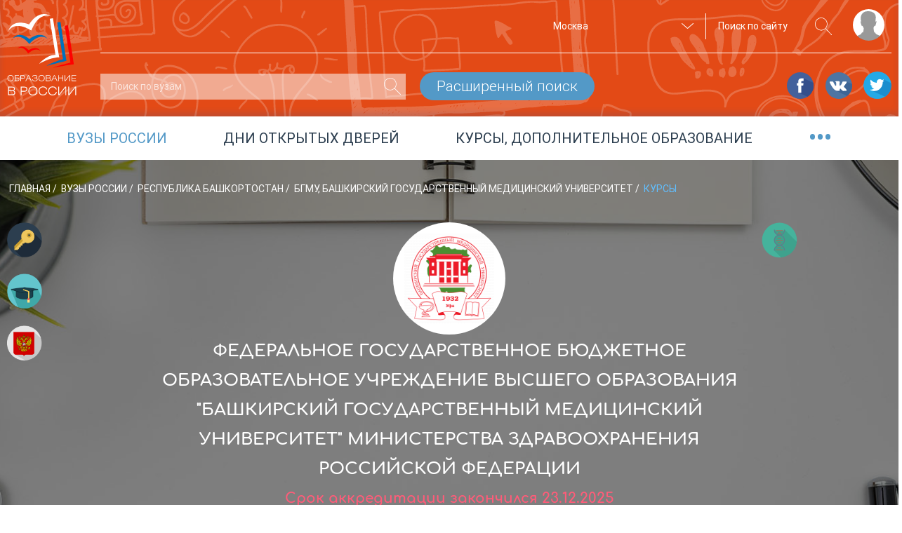

--- FILE ---
content_type: text/html; charset=utf-8
request_url: https://www.google.com/recaptcha/api2/anchor?ar=1&k=6LdrJiQUAAAAAHebOcsecXLmJPwHwLUDXlcaZvp4&co=aHR0cHM6Ly9ydXNzaWFlZHUucnU6NDQz&hl=ru&type=image&v=N67nZn4AqZkNcbeMu4prBgzg&theme=light&size=normal&anchor-ms=20000&execute-ms=30000&cb=reakht91b0tz
body_size: 49362
content:
<!DOCTYPE HTML><html dir="ltr" lang="ru"><head><meta http-equiv="Content-Type" content="text/html; charset=UTF-8">
<meta http-equiv="X-UA-Compatible" content="IE=edge">
<title>reCAPTCHA</title>
<style type="text/css">
/* cyrillic-ext */
@font-face {
  font-family: 'Roboto';
  font-style: normal;
  font-weight: 400;
  font-stretch: 100%;
  src: url(//fonts.gstatic.com/s/roboto/v48/KFO7CnqEu92Fr1ME7kSn66aGLdTylUAMa3GUBHMdazTgWw.woff2) format('woff2');
  unicode-range: U+0460-052F, U+1C80-1C8A, U+20B4, U+2DE0-2DFF, U+A640-A69F, U+FE2E-FE2F;
}
/* cyrillic */
@font-face {
  font-family: 'Roboto';
  font-style: normal;
  font-weight: 400;
  font-stretch: 100%;
  src: url(//fonts.gstatic.com/s/roboto/v48/KFO7CnqEu92Fr1ME7kSn66aGLdTylUAMa3iUBHMdazTgWw.woff2) format('woff2');
  unicode-range: U+0301, U+0400-045F, U+0490-0491, U+04B0-04B1, U+2116;
}
/* greek-ext */
@font-face {
  font-family: 'Roboto';
  font-style: normal;
  font-weight: 400;
  font-stretch: 100%;
  src: url(//fonts.gstatic.com/s/roboto/v48/KFO7CnqEu92Fr1ME7kSn66aGLdTylUAMa3CUBHMdazTgWw.woff2) format('woff2');
  unicode-range: U+1F00-1FFF;
}
/* greek */
@font-face {
  font-family: 'Roboto';
  font-style: normal;
  font-weight: 400;
  font-stretch: 100%;
  src: url(//fonts.gstatic.com/s/roboto/v48/KFO7CnqEu92Fr1ME7kSn66aGLdTylUAMa3-UBHMdazTgWw.woff2) format('woff2');
  unicode-range: U+0370-0377, U+037A-037F, U+0384-038A, U+038C, U+038E-03A1, U+03A3-03FF;
}
/* math */
@font-face {
  font-family: 'Roboto';
  font-style: normal;
  font-weight: 400;
  font-stretch: 100%;
  src: url(//fonts.gstatic.com/s/roboto/v48/KFO7CnqEu92Fr1ME7kSn66aGLdTylUAMawCUBHMdazTgWw.woff2) format('woff2');
  unicode-range: U+0302-0303, U+0305, U+0307-0308, U+0310, U+0312, U+0315, U+031A, U+0326-0327, U+032C, U+032F-0330, U+0332-0333, U+0338, U+033A, U+0346, U+034D, U+0391-03A1, U+03A3-03A9, U+03B1-03C9, U+03D1, U+03D5-03D6, U+03F0-03F1, U+03F4-03F5, U+2016-2017, U+2034-2038, U+203C, U+2040, U+2043, U+2047, U+2050, U+2057, U+205F, U+2070-2071, U+2074-208E, U+2090-209C, U+20D0-20DC, U+20E1, U+20E5-20EF, U+2100-2112, U+2114-2115, U+2117-2121, U+2123-214F, U+2190, U+2192, U+2194-21AE, U+21B0-21E5, U+21F1-21F2, U+21F4-2211, U+2213-2214, U+2216-22FF, U+2308-230B, U+2310, U+2319, U+231C-2321, U+2336-237A, U+237C, U+2395, U+239B-23B7, U+23D0, U+23DC-23E1, U+2474-2475, U+25AF, U+25B3, U+25B7, U+25BD, U+25C1, U+25CA, U+25CC, U+25FB, U+266D-266F, U+27C0-27FF, U+2900-2AFF, U+2B0E-2B11, U+2B30-2B4C, U+2BFE, U+3030, U+FF5B, U+FF5D, U+1D400-1D7FF, U+1EE00-1EEFF;
}
/* symbols */
@font-face {
  font-family: 'Roboto';
  font-style: normal;
  font-weight: 400;
  font-stretch: 100%;
  src: url(//fonts.gstatic.com/s/roboto/v48/KFO7CnqEu92Fr1ME7kSn66aGLdTylUAMaxKUBHMdazTgWw.woff2) format('woff2');
  unicode-range: U+0001-000C, U+000E-001F, U+007F-009F, U+20DD-20E0, U+20E2-20E4, U+2150-218F, U+2190, U+2192, U+2194-2199, U+21AF, U+21E6-21F0, U+21F3, U+2218-2219, U+2299, U+22C4-22C6, U+2300-243F, U+2440-244A, U+2460-24FF, U+25A0-27BF, U+2800-28FF, U+2921-2922, U+2981, U+29BF, U+29EB, U+2B00-2BFF, U+4DC0-4DFF, U+FFF9-FFFB, U+10140-1018E, U+10190-1019C, U+101A0, U+101D0-101FD, U+102E0-102FB, U+10E60-10E7E, U+1D2C0-1D2D3, U+1D2E0-1D37F, U+1F000-1F0FF, U+1F100-1F1AD, U+1F1E6-1F1FF, U+1F30D-1F30F, U+1F315, U+1F31C, U+1F31E, U+1F320-1F32C, U+1F336, U+1F378, U+1F37D, U+1F382, U+1F393-1F39F, U+1F3A7-1F3A8, U+1F3AC-1F3AF, U+1F3C2, U+1F3C4-1F3C6, U+1F3CA-1F3CE, U+1F3D4-1F3E0, U+1F3ED, U+1F3F1-1F3F3, U+1F3F5-1F3F7, U+1F408, U+1F415, U+1F41F, U+1F426, U+1F43F, U+1F441-1F442, U+1F444, U+1F446-1F449, U+1F44C-1F44E, U+1F453, U+1F46A, U+1F47D, U+1F4A3, U+1F4B0, U+1F4B3, U+1F4B9, U+1F4BB, U+1F4BF, U+1F4C8-1F4CB, U+1F4D6, U+1F4DA, U+1F4DF, U+1F4E3-1F4E6, U+1F4EA-1F4ED, U+1F4F7, U+1F4F9-1F4FB, U+1F4FD-1F4FE, U+1F503, U+1F507-1F50B, U+1F50D, U+1F512-1F513, U+1F53E-1F54A, U+1F54F-1F5FA, U+1F610, U+1F650-1F67F, U+1F687, U+1F68D, U+1F691, U+1F694, U+1F698, U+1F6AD, U+1F6B2, U+1F6B9-1F6BA, U+1F6BC, U+1F6C6-1F6CF, U+1F6D3-1F6D7, U+1F6E0-1F6EA, U+1F6F0-1F6F3, U+1F6F7-1F6FC, U+1F700-1F7FF, U+1F800-1F80B, U+1F810-1F847, U+1F850-1F859, U+1F860-1F887, U+1F890-1F8AD, U+1F8B0-1F8BB, U+1F8C0-1F8C1, U+1F900-1F90B, U+1F93B, U+1F946, U+1F984, U+1F996, U+1F9E9, U+1FA00-1FA6F, U+1FA70-1FA7C, U+1FA80-1FA89, U+1FA8F-1FAC6, U+1FACE-1FADC, U+1FADF-1FAE9, U+1FAF0-1FAF8, U+1FB00-1FBFF;
}
/* vietnamese */
@font-face {
  font-family: 'Roboto';
  font-style: normal;
  font-weight: 400;
  font-stretch: 100%;
  src: url(//fonts.gstatic.com/s/roboto/v48/KFO7CnqEu92Fr1ME7kSn66aGLdTylUAMa3OUBHMdazTgWw.woff2) format('woff2');
  unicode-range: U+0102-0103, U+0110-0111, U+0128-0129, U+0168-0169, U+01A0-01A1, U+01AF-01B0, U+0300-0301, U+0303-0304, U+0308-0309, U+0323, U+0329, U+1EA0-1EF9, U+20AB;
}
/* latin-ext */
@font-face {
  font-family: 'Roboto';
  font-style: normal;
  font-weight: 400;
  font-stretch: 100%;
  src: url(//fonts.gstatic.com/s/roboto/v48/KFO7CnqEu92Fr1ME7kSn66aGLdTylUAMa3KUBHMdazTgWw.woff2) format('woff2');
  unicode-range: U+0100-02BA, U+02BD-02C5, U+02C7-02CC, U+02CE-02D7, U+02DD-02FF, U+0304, U+0308, U+0329, U+1D00-1DBF, U+1E00-1E9F, U+1EF2-1EFF, U+2020, U+20A0-20AB, U+20AD-20C0, U+2113, U+2C60-2C7F, U+A720-A7FF;
}
/* latin */
@font-face {
  font-family: 'Roboto';
  font-style: normal;
  font-weight: 400;
  font-stretch: 100%;
  src: url(//fonts.gstatic.com/s/roboto/v48/KFO7CnqEu92Fr1ME7kSn66aGLdTylUAMa3yUBHMdazQ.woff2) format('woff2');
  unicode-range: U+0000-00FF, U+0131, U+0152-0153, U+02BB-02BC, U+02C6, U+02DA, U+02DC, U+0304, U+0308, U+0329, U+2000-206F, U+20AC, U+2122, U+2191, U+2193, U+2212, U+2215, U+FEFF, U+FFFD;
}
/* cyrillic-ext */
@font-face {
  font-family: 'Roboto';
  font-style: normal;
  font-weight: 500;
  font-stretch: 100%;
  src: url(//fonts.gstatic.com/s/roboto/v48/KFO7CnqEu92Fr1ME7kSn66aGLdTylUAMa3GUBHMdazTgWw.woff2) format('woff2');
  unicode-range: U+0460-052F, U+1C80-1C8A, U+20B4, U+2DE0-2DFF, U+A640-A69F, U+FE2E-FE2F;
}
/* cyrillic */
@font-face {
  font-family: 'Roboto';
  font-style: normal;
  font-weight: 500;
  font-stretch: 100%;
  src: url(//fonts.gstatic.com/s/roboto/v48/KFO7CnqEu92Fr1ME7kSn66aGLdTylUAMa3iUBHMdazTgWw.woff2) format('woff2');
  unicode-range: U+0301, U+0400-045F, U+0490-0491, U+04B0-04B1, U+2116;
}
/* greek-ext */
@font-face {
  font-family: 'Roboto';
  font-style: normal;
  font-weight: 500;
  font-stretch: 100%;
  src: url(//fonts.gstatic.com/s/roboto/v48/KFO7CnqEu92Fr1ME7kSn66aGLdTylUAMa3CUBHMdazTgWw.woff2) format('woff2');
  unicode-range: U+1F00-1FFF;
}
/* greek */
@font-face {
  font-family: 'Roboto';
  font-style: normal;
  font-weight: 500;
  font-stretch: 100%;
  src: url(//fonts.gstatic.com/s/roboto/v48/KFO7CnqEu92Fr1ME7kSn66aGLdTylUAMa3-UBHMdazTgWw.woff2) format('woff2');
  unicode-range: U+0370-0377, U+037A-037F, U+0384-038A, U+038C, U+038E-03A1, U+03A3-03FF;
}
/* math */
@font-face {
  font-family: 'Roboto';
  font-style: normal;
  font-weight: 500;
  font-stretch: 100%;
  src: url(//fonts.gstatic.com/s/roboto/v48/KFO7CnqEu92Fr1ME7kSn66aGLdTylUAMawCUBHMdazTgWw.woff2) format('woff2');
  unicode-range: U+0302-0303, U+0305, U+0307-0308, U+0310, U+0312, U+0315, U+031A, U+0326-0327, U+032C, U+032F-0330, U+0332-0333, U+0338, U+033A, U+0346, U+034D, U+0391-03A1, U+03A3-03A9, U+03B1-03C9, U+03D1, U+03D5-03D6, U+03F0-03F1, U+03F4-03F5, U+2016-2017, U+2034-2038, U+203C, U+2040, U+2043, U+2047, U+2050, U+2057, U+205F, U+2070-2071, U+2074-208E, U+2090-209C, U+20D0-20DC, U+20E1, U+20E5-20EF, U+2100-2112, U+2114-2115, U+2117-2121, U+2123-214F, U+2190, U+2192, U+2194-21AE, U+21B0-21E5, U+21F1-21F2, U+21F4-2211, U+2213-2214, U+2216-22FF, U+2308-230B, U+2310, U+2319, U+231C-2321, U+2336-237A, U+237C, U+2395, U+239B-23B7, U+23D0, U+23DC-23E1, U+2474-2475, U+25AF, U+25B3, U+25B7, U+25BD, U+25C1, U+25CA, U+25CC, U+25FB, U+266D-266F, U+27C0-27FF, U+2900-2AFF, U+2B0E-2B11, U+2B30-2B4C, U+2BFE, U+3030, U+FF5B, U+FF5D, U+1D400-1D7FF, U+1EE00-1EEFF;
}
/* symbols */
@font-face {
  font-family: 'Roboto';
  font-style: normal;
  font-weight: 500;
  font-stretch: 100%;
  src: url(//fonts.gstatic.com/s/roboto/v48/KFO7CnqEu92Fr1ME7kSn66aGLdTylUAMaxKUBHMdazTgWw.woff2) format('woff2');
  unicode-range: U+0001-000C, U+000E-001F, U+007F-009F, U+20DD-20E0, U+20E2-20E4, U+2150-218F, U+2190, U+2192, U+2194-2199, U+21AF, U+21E6-21F0, U+21F3, U+2218-2219, U+2299, U+22C4-22C6, U+2300-243F, U+2440-244A, U+2460-24FF, U+25A0-27BF, U+2800-28FF, U+2921-2922, U+2981, U+29BF, U+29EB, U+2B00-2BFF, U+4DC0-4DFF, U+FFF9-FFFB, U+10140-1018E, U+10190-1019C, U+101A0, U+101D0-101FD, U+102E0-102FB, U+10E60-10E7E, U+1D2C0-1D2D3, U+1D2E0-1D37F, U+1F000-1F0FF, U+1F100-1F1AD, U+1F1E6-1F1FF, U+1F30D-1F30F, U+1F315, U+1F31C, U+1F31E, U+1F320-1F32C, U+1F336, U+1F378, U+1F37D, U+1F382, U+1F393-1F39F, U+1F3A7-1F3A8, U+1F3AC-1F3AF, U+1F3C2, U+1F3C4-1F3C6, U+1F3CA-1F3CE, U+1F3D4-1F3E0, U+1F3ED, U+1F3F1-1F3F3, U+1F3F5-1F3F7, U+1F408, U+1F415, U+1F41F, U+1F426, U+1F43F, U+1F441-1F442, U+1F444, U+1F446-1F449, U+1F44C-1F44E, U+1F453, U+1F46A, U+1F47D, U+1F4A3, U+1F4B0, U+1F4B3, U+1F4B9, U+1F4BB, U+1F4BF, U+1F4C8-1F4CB, U+1F4D6, U+1F4DA, U+1F4DF, U+1F4E3-1F4E6, U+1F4EA-1F4ED, U+1F4F7, U+1F4F9-1F4FB, U+1F4FD-1F4FE, U+1F503, U+1F507-1F50B, U+1F50D, U+1F512-1F513, U+1F53E-1F54A, U+1F54F-1F5FA, U+1F610, U+1F650-1F67F, U+1F687, U+1F68D, U+1F691, U+1F694, U+1F698, U+1F6AD, U+1F6B2, U+1F6B9-1F6BA, U+1F6BC, U+1F6C6-1F6CF, U+1F6D3-1F6D7, U+1F6E0-1F6EA, U+1F6F0-1F6F3, U+1F6F7-1F6FC, U+1F700-1F7FF, U+1F800-1F80B, U+1F810-1F847, U+1F850-1F859, U+1F860-1F887, U+1F890-1F8AD, U+1F8B0-1F8BB, U+1F8C0-1F8C1, U+1F900-1F90B, U+1F93B, U+1F946, U+1F984, U+1F996, U+1F9E9, U+1FA00-1FA6F, U+1FA70-1FA7C, U+1FA80-1FA89, U+1FA8F-1FAC6, U+1FACE-1FADC, U+1FADF-1FAE9, U+1FAF0-1FAF8, U+1FB00-1FBFF;
}
/* vietnamese */
@font-face {
  font-family: 'Roboto';
  font-style: normal;
  font-weight: 500;
  font-stretch: 100%;
  src: url(//fonts.gstatic.com/s/roboto/v48/KFO7CnqEu92Fr1ME7kSn66aGLdTylUAMa3OUBHMdazTgWw.woff2) format('woff2');
  unicode-range: U+0102-0103, U+0110-0111, U+0128-0129, U+0168-0169, U+01A0-01A1, U+01AF-01B0, U+0300-0301, U+0303-0304, U+0308-0309, U+0323, U+0329, U+1EA0-1EF9, U+20AB;
}
/* latin-ext */
@font-face {
  font-family: 'Roboto';
  font-style: normal;
  font-weight: 500;
  font-stretch: 100%;
  src: url(//fonts.gstatic.com/s/roboto/v48/KFO7CnqEu92Fr1ME7kSn66aGLdTylUAMa3KUBHMdazTgWw.woff2) format('woff2');
  unicode-range: U+0100-02BA, U+02BD-02C5, U+02C7-02CC, U+02CE-02D7, U+02DD-02FF, U+0304, U+0308, U+0329, U+1D00-1DBF, U+1E00-1E9F, U+1EF2-1EFF, U+2020, U+20A0-20AB, U+20AD-20C0, U+2113, U+2C60-2C7F, U+A720-A7FF;
}
/* latin */
@font-face {
  font-family: 'Roboto';
  font-style: normal;
  font-weight: 500;
  font-stretch: 100%;
  src: url(//fonts.gstatic.com/s/roboto/v48/KFO7CnqEu92Fr1ME7kSn66aGLdTylUAMa3yUBHMdazQ.woff2) format('woff2');
  unicode-range: U+0000-00FF, U+0131, U+0152-0153, U+02BB-02BC, U+02C6, U+02DA, U+02DC, U+0304, U+0308, U+0329, U+2000-206F, U+20AC, U+2122, U+2191, U+2193, U+2212, U+2215, U+FEFF, U+FFFD;
}
/* cyrillic-ext */
@font-face {
  font-family: 'Roboto';
  font-style: normal;
  font-weight: 900;
  font-stretch: 100%;
  src: url(//fonts.gstatic.com/s/roboto/v48/KFO7CnqEu92Fr1ME7kSn66aGLdTylUAMa3GUBHMdazTgWw.woff2) format('woff2');
  unicode-range: U+0460-052F, U+1C80-1C8A, U+20B4, U+2DE0-2DFF, U+A640-A69F, U+FE2E-FE2F;
}
/* cyrillic */
@font-face {
  font-family: 'Roboto';
  font-style: normal;
  font-weight: 900;
  font-stretch: 100%;
  src: url(//fonts.gstatic.com/s/roboto/v48/KFO7CnqEu92Fr1ME7kSn66aGLdTylUAMa3iUBHMdazTgWw.woff2) format('woff2');
  unicode-range: U+0301, U+0400-045F, U+0490-0491, U+04B0-04B1, U+2116;
}
/* greek-ext */
@font-face {
  font-family: 'Roboto';
  font-style: normal;
  font-weight: 900;
  font-stretch: 100%;
  src: url(//fonts.gstatic.com/s/roboto/v48/KFO7CnqEu92Fr1ME7kSn66aGLdTylUAMa3CUBHMdazTgWw.woff2) format('woff2');
  unicode-range: U+1F00-1FFF;
}
/* greek */
@font-face {
  font-family: 'Roboto';
  font-style: normal;
  font-weight: 900;
  font-stretch: 100%;
  src: url(//fonts.gstatic.com/s/roboto/v48/KFO7CnqEu92Fr1ME7kSn66aGLdTylUAMa3-UBHMdazTgWw.woff2) format('woff2');
  unicode-range: U+0370-0377, U+037A-037F, U+0384-038A, U+038C, U+038E-03A1, U+03A3-03FF;
}
/* math */
@font-face {
  font-family: 'Roboto';
  font-style: normal;
  font-weight: 900;
  font-stretch: 100%;
  src: url(//fonts.gstatic.com/s/roboto/v48/KFO7CnqEu92Fr1ME7kSn66aGLdTylUAMawCUBHMdazTgWw.woff2) format('woff2');
  unicode-range: U+0302-0303, U+0305, U+0307-0308, U+0310, U+0312, U+0315, U+031A, U+0326-0327, U+032C, U+032F-0330, U+0332-0333, U+0338, U+033A, U+0346, U+034D, U+0391-03A1, U+03A3-03A9, U+03B1-03C9, U+03D1, U+03D5-03D6, U+03F0-03F1, U+03F4-03F5, U+2016-2017, U+2034-2038, U+203C, U+2040, U+2043, U+2047, U+2050, U+2057, U+205F, U+2070-2071, U+2074-208E, U+2090-209C, U+20D0-20DC, U+20E1, U+20E5-20EF, U+2100-2112, U+2114-2115, U+2117-2121, U+2123-214F, U+2190, U+2192, U+2194-21AE, U+21B0-21E5, U+21F1-21F2, U+21F4-2211, U+2213-2214, U+2216-22FF, U+2308-230B, U+2310, U+2319, U+231C-2321, U+2336-237A, U+237C, U+2395, U+239B-23B7, U+23D0, U+23DC-23E1, U+2474-2475, U+25AF, U+25B3, U+25B7, U+25BD, U+25C1, U+25CA, U+25CC, U+25FB, U+266D-266F, U+27C0-27FF, U+2900-2AFF, U+2B0E-2B11, U+2B30-2B4C, U+2BFE, U+3030, U+FF5B, U+FF5D, U+1D400-1D7FF, U+1EE00-1EEFF;
}
/* symbols */
@font-face {
  font-family: 'Roboto';
  font-style: normal;
  font-weight: 900;
  font-stretch: 100%;
  src: url(//fonts.gstatic.com/s/roboto/v48/KFO7CnqEu92Fr1ME7kSn66aGLdTylUAMaxKUBHMdazTgWw.woff2) format('woff2');
  unicode-range: U+0001-000C, U+000E-001F, U+007F-009F, U+20DD-20E0, U+20E2-20E4, U+2150-218F, U+2190, U+2192, U+2194-2199, U+21AF, U+21E6-21F0, U+21F3, U+2218-2219, U+2299, U+22C4-22C6, U+2300-243F, U+2440-244A, U+2460-24FF, U+25A0-27BF, U+2800-28FF, U+2921-2922, U+2981, U+29BF, U+29EB, U+2B00-2BFF, U+4DC0-4DFF, U+FFF9-FFFB, U+10140-1018E, U+10190-1019C, U+101A0, U+101D0-101FD, U+102E0-102FB, U+10E60-10E7E, U+1D2C0-1D2D3, U+1D2E0-1D37F, U+1F000-1F0FF, U+1F100-1F1AD, U+1F1E6-1F1FF, U+1F30D-1F30F, U+1F315, U+1F31C, U+1F31E, U+1F320-1F32C, U+1F336, U+1F378, U+1F37D, U+1F382, U+1F393-1F39F, U+1F3A7-1F3A8, U+1F3AC-1F3AF, U+1F3C2, U+1F3C4-1F3C6, U+1F3CA-1F3CE, U+1F3D4-1F3E0, U+1F3ED, U+1F3F1-1F3F3, U+1F3F5-1F3F7, U+1F408, U+1F415, U+1F41F, U+1F426, U+1F43F, U+1F441-1F442, U+1F444, U+1F446-1F449, U+1F44C-1F44E, U+1F453, U+1F46A, U+1F47D, U+1F4A3, U+1F4B0, U+1F4B3, U+1F4B9, U+1F4BB, U+1F4BF, U+1F4C8-1F4CB, U+1F4D6, U+1F4DA, U+1F4DF, U+1F4E3-1F4E6, U+1F4EA-1F4ED, U+1F4F7, U+1F4F9-1F4FB, U+1F4FD-1F4FE, U+1F503, U+1F507-1F50B, U+1F50D, U+1F512-1F513, U+1F53E-1F54A, U+1F54F-1F5FA, U+1F610, U+1F650-1F67F, U+1F687, U+1F68D, U+1F691, U+1F694, U+1F698, U+1F6AD, U+1F6B2, U+1F6B9-1F6BA, U+1F6BC, U+1F6C6-1F6CF, U+1F6D3-1F6D7, U+1F6E0-1F6EA, U+1F6F0-1F6F3, U+1F6F7-1F6FC, U+1F700-1F7FF, U+1F800-1F80B, U+1F810-1F847, U+1F850-1F859, U+1F860-1F887, U+1F890-1F8AD, U+1F8B0-1F8BB, U+1F8C0-1F8C1, U+1F900-1F90B, U+1F93B, U+1F946, U+1F984, U+1F996, U+1F9E9, U+1FA00-1FA6F, U+1FA70-1FA7C, U+1FA80-1FA89, U+1FA8F-1FAC6, U+1FACE-1FADC, U+1FADF-1FAE9, U+1FAF0-1FAF8, U+1FB00-1FBFF;
}
/* vietnamese */
@font-face {
  font-family: 'Roboto';
  font-style: normal;
  font-weight: 900;
  font-stretch: 100%;
  src: url(//fonts.gstatic.com/s/roboto/v48/KFO7CnqEu92Fr1ME7kSn66aGLdTylUAMa3OUBHMdazTgWw.woff2) format('woff2');
  unicode-range: U+0102-0103, U+0110-0111, U+0128-0129, U+0168-0169, U+01A0-01A1, U+01AF-01B0, U+0300-0301, U+0303-0304, U+0308-0309, U+0323, U+0329, U+1EA0-1EF9, U+20AB;
}
/* latin-ext */
@font-face {
  font-family: 'Roboto';
  font-style: normal;
  font-weight: 900;
  font-stretch: 100%;
  src: url(//fonts.gstatic.com/s/roboto/v48/KFO7CnqEu92Fr1ME7kSn66aGLdTylUAMa3KUBHMdazTgWw.woff2) format('woff2');
  unicode-range: U+0100-02BA, U+02BD-02C5, U+02C7-02CC, U+02CE-02D7, U+02DD-02FF, U+0304, U+0308, U+0329, U+1D00-1DBF, U+1E00-1E9F, U+1EF2-1EFF, U+2020, U+20A0-20AB, U+20AD-20C0, U+2113, U+2C60-2C7F, U+A720-A7FF;
}
/* latin */
@font-face {
  font-family: 'Roboto';
  font-style: normal;
  font-weight: 900;
  font-stretch: 100%;
  src: url(//fonts.gstatic.com/s/roboto/v48/KFO7CnqEu92Fr1ME7kSn66aGLdTylUAMa3yUBHMdazQ.woff2) format('woff2');
  unicode-range: U+0000-00FF, U+0131, U+0152-0153, U+02BB-02BC, U+02C6, U+02DA, U+02DC, U+0304, U+0308, U+0329, U+2000-206F, U+20AC, U+2122, U+2191, U+2193, U+2212, U+2215, U+FEFF, U+FFFD;
}

</style>
<link rel="stylesheet" type="text/css" href="https://www.gstatic.com/recaptcha/releases/N67nZn4AqZkNcbeMu4prBgzg/styles__ltr.css">
<script nonce="RBXYCXJJOJxu0SCNLCuP1Q" type="text/javascript">window['__recaptcha_api'] = 'https://www.google.com/recaptcha/api2/';</script>
<script type="text/javascript" src="https://www.gstatic.com/recaptcha/releases/N67nZn4AqZkNcbeMu4prBgzg/recaptcha__ru.js" nonce="RBXYCXJJOJxu0SCNLCuP1Q">
      
    </script></head>
<body><div id="rc-anchor-alert" class="rc-anchor-alert"></div>
<input type="hidden" id="recaptcha-token" value="[base64]">
<script type="text/javascript" nonce="RBXYCXJJOJxu0SCNLCuP1Q">
      recaptcha.anchor.Main.init("[\x22ainput\x22,[\x22bgdata\x22,\x22\x22,\[base64]/[base64]/[base64]/[base64]/[base64]/[base64]/[base64]/[base64]/bmV3IFlbcV0oQVswXSk6aD09Mj9uZXcgWVtxXShBWzBdLEFbMV0pOmg9PTM/bmV3IFlbcV0oQVswXSxBWzFdLEFbMl0pOmg9PTQ/[base64]/aXcoSS5ILEkpOngoOCx0cnVlLEkpfSxFMj12LnJlcXVlc3RJZGxlQ2FsbGJhY2s/[base64]/[base64]/[base64]/[base64]\\u003d\x22,\[base64]\\u003d\\u003d\x22,\x22wqvDrMKYwpPDnsKDbykrwoB/P8OhwoPDjsKaIsKuHsKGw4N1w5lFwovDukXCr8KLKX4WVVPDuWvCrUQ+Z05HRnfDqi7Dv1zDrMOxRgY2YMKZwqfDgVHDiBHDh8Kqwq7Cs8O3wpJXw58rB1bCqnvCixXDgi3Dsy/Dm8O6EsKUUcKww7bDgTsTZlXCosOxwpRbw6h+VRHCojkVKFBow6tJCThvw7xxw4fDpMO8wpZ5SMKgwoRmJ2l8XX7DmsOZE8OlccK8eQ9CwqJ9A8K4b0Jpwo0Gw601w4LDl8O/wrcEfSTDjsKlw6bDsil1OXZ2RMKXGU3DlcKewqR3VMKNXms/D8OeeMOrwoIaKEk1c8O8aHfDly7CrsKaw6bCvcOSY8OGwrIlw6LDn8K/[base64]/CqjBpRjBbJSDDswHCv8OzP0B+w5pKNsOROcKycsOVwpZPwpHDgEV7FDjCoDV1DiFow5B1dwvCvcKyNEPCk29TwqkeBTQvw6HDg8OWw6DCv8O4w4lIw7zCuBxjwrrCjMOiw43CvsOvXS94KsO0ZwDCgcKJQ8OFNjPCuAMAw7vCn8O/w4rDk8Krw7MzZsOgDmLDvsOTw4stw7HDlzzDtsObY8OuL8OZfcKhY19ww7wRH8OnA0/DjsOgUzbCqkLDpAwrZcO0wqsWwr15wp9Mw7dOwpd2w7x/JEgGwqoEw7RvY2zDnMKbN8KWecKNL8KVQMOhXD/DkwIHw79xVwjCmcOOBlgIb8KEYR7CkMOJZcOowr3DiMK0RVPDo8K/LBPCr8KFw6jCrsOGwqYEW8Kaw7k2MRzCmRrChG/Cn8OhXsKYMMOBUGRgw7vDsAtZw5TCgwZocsKdw6EzAlcEwqXDq8OOH8KqGToiSl/CmsKcw61nw63DrE7DlV3CsD3DlVp1worCt8O9w5wtIcOGw6DCncKFw5oZZcKcwqDCjcKfZsOtS8Otw4F3GAIYw4jDpn7DuMOHccO5w6QpwoJfLsOIYMOIwoYEw5w0eSTDjiZdw5jCuxANw5UoGQzChMOMw4TCtHfCgAJHWMO8XX/CrMOrwprCrsOSwoPCt2QWFsKcwq4CXCXDisOGwrMGMjE3w7DCicKhPMODw6lxRiLCk8Kfwok1w7B9FcOfw7zCu8OBwonDqMOTVkvDj052LH/[base64]/XmbCimodbMKBwpTDu8O7w7VqVSTDpnjDjsOlAA3Dmg51GcKuGEDCnMOCFcOjQsOuw7cRYsOow5/[base64]/CkQLCj8OTwrx7wqYbYRhkZsKVw6gtXH56wqDCjggJw6jCnsO/VDNbwrQZw7jDnMOuNMOJw4fDtk0qw6vDkMOdDFvCscKaw4PCkQ8rJH1fw5heLsKceDDCkB7DgsKYKMK8BcOqwo7Dmy/CmMOcUsKkwrjDs8K6BMOvwrtjw5DDjyNiXsKEwoN2EwTCl0zDicKvworDr8OXw6dBwoTCs2d5BMO8w7Z/wrRDw59Sw43CjcKyB8KswqvDhcKNWUA2ZTnDkWVhMsKkwrIheU8bV3vDhnLDmMKqw5EOHsKOw7I/RMOqw7TDnMKtY8KGwo5qwptAwr7CgV/[base64]/Dv8OnOMKMFnhyw4/Chh/DtwAHwpHCgjlawrjDhcKbT2wQFcOQBhYUf1TDiMO8Z8KMwq/CmMOeWVM4wolCAMKICcKKCcOIN8OFF8OJw77DvcOeDGDDlhU7wp3CisKhdMKBw4t8w57Du8OPKic2fMOmw7PCjsO3bCEbVsOYwq93wofDs3TCj8OmwoZ1bsKjRsOTNsKjwrLCnMO7cWhUw4Epw6AewoPCuFTCmMKcJsOjw77DkyMFwrY/wpxjwolEwpHDpFzCvX/[base64]/CpMK2UUo0w5/ChkwvVzUOfU5pLRAew7/[base64]/[base64]/LnEEwr4COj4owo7DtcOGelHCj3snEsKkfy1Te8KfwonDtMO6w7kdVsK/[base64]/CoUXDljzCvmIba8OJVgQDwo83wr/DkTDDrcOcwrFiCMKbHiPDgT/CtsKCc3DChmXCuTlsXcOeemc+W0rDrcKGw4cMwrMZb8OYw6XCu1zDgsOFw6Yvw73Csn3DmCo9dRnCh3sIdMKNPcK/KcOqasO1J8O/e2HDtsKIO8Ovwo/DjsKFe8KlwqJMW0PCvXLCkgPCnsOlw6R0M07CgTzCkVhrwpR2w7dTw4pmbmhYwo8YHcOuw79bwoR8Ql/CvMOlw4vCmsOjwroHZB/DugEMHsOIZsO8w4w1wpjChcO3F8OZw63DhXnDkxfCjwzCmFjDqMOIIHnDhwhHFGfClMOLwq3DpMK3wo/CpcObwprDsjJrRDhjwqXDtRVueiU+ZwYHVMOzw7HCjVtTw6jDmTt6w4dCaMKDQ8Ozw7DDpcKkUznDsMKtKlsUwo/CiMKXcy1Lw51DLsOEwp/Dk8K0wr9qw5gmw4fCt8KvR8OyOWJFNcOiwq1Uwp3DrMKMEcOBwrHDmBvDsMKPTcO/bcKqw4EswobDpTwnw7/DnMOAworDhxvCl8K6SsOvJDJ5PWNIYQVmwpZvX8KGfcOzw4LDvsKcw6vDvSHDvsK2E2vCpQLClcODwps1MDkCwpMgw55Gw4vCvMOWw5/DlsOJfMOKU18xw5o1wpJIwrU4w7fDpcO7fQnCtsKVaznCji7DtiXDosObwqHCnMO9ecKUZcOgw58PL8OCDMK0w60PI2HDi0rCgsO7wojDgmUQE8Oww4QWYVI/[base64]/DqQsVB8O/[base64]/[base64]/Y0PDr8ODwqVZw58Kw7jDgzIQaMOACw9KG2TCsMKAdxUwwo/CkcKhIMO3woTCtW9VWMOoUMKrw7nCjl42WFDCqzNNeMKIQcKqw4VxLR7ClsOKRiNJcQ5wSDhUT8OyBUPCgjrDnnhywp7DuFcvw6d6w6fDlzjDthAgEiLDk8Ktdj/[base64]/[base64]/Cuh/[base64]/CimkEwqtpw4sMdcKbwoszDEjCokssCiZPT8KdwqjCpT82Y38TwrbCicOXUcOzwpDDmSLDjkLCqMKXwocYdmhqwrYNScKmPcOhwo3Dm1QEIsK5woVRMsO+w7TDvkzDoHfCjwcMb8KgwpARw4hXwpRHXGHDqMOGWHEOL8K/WT0NwqQRSUTCscKjw6wUccOVw4MJwq/Dg8Orw7Vsw5fCumDCjMO6wrx8w4TDvMOPwplawo58e8KuOMKxLBJtw6HDl8O9w7LDjHrDvBZywonDvDtnB8OwG1Bqw7wBwp9kSRLDvXJ/w6xbw6PCp8KTwoHCqnBoOcOtw7bCo8KdScOqGMOfw5E7wr3CicOhYcOzQ8OhNMKYbGHCthdPw4vDhcKTw6PDmhjCvcO/w71BP3zDjl9aw41RbFHCrBzDh8OVB1VuCsKhD8KowqnCuF5hw7rCsBzDnCTCm8O4wp8TLHvCpcOoNAtswqogwqpuw7LCmMKOZC9IwoPCi8Krw54SSXzDtsOTw4jChxtlwpDDr8OtIiBkU8OdOsOXwpjDqAvDgMO3wo/[base64]/wpHDh8OAUMOQwp/Cn8OkCj/[base64]/VMOjMcKDWCd7YwPDsHPDp8OFZcK3c8Opw6PCnBPCncKsXyoPBUfCgcK6TRsjJy48FsKLw5rDgzzDrwjDuRVvwoEIwrPCnRrCtDYedMOpw5nDmH3DksKiPzLCmy5OwrfDn8Odwol/wo02W8O4w5PDk8O/eUxSaGzCsSITw48QwpRGL8KUw43DtsOzw5AIw6YmRCYdeRfCpMKdGDPDt8OIdMKFWxfChMKSw4nDrMOnMsOPwpgdUAMWw6/DjMKdQxfCg8OMw4LCkcOYwpoTYcKIYhktOU0pP8O+Z8OKYcOYeWXCoAnCtsK/w7tCXnrDj8KBwoXCpBplcsKewpxYw4MWw7slwpTDjGMuX2bDiUbDnsKbScO0w5grwqjDhMO8w4rDocOMDn5KaV3DhxwBwrTDpgkIP8O1F8KNw6rDn8OzwpvDvMKfw70dfMOzwqDCn8KpRcKlwoY/K8Kmw77CscOmasK5KAHCrzHDgMOFw5hgWWciU8KQw5jCpsKJwqoOw6JLw74Cwo5Xwr0Yw497DsKbHXg6w7bCncOCwqzDvcKdOR1rwrHCu8OQw6cYTiTCkcOmwp4+RsKlcQdIH8KxJCBww6V9NsOEPSZQccKhw4pbL8KYXRbCvV8Yw6NjwrPDuMOTw7bCsV7CncKUb8K/wpzCmcKZJirDvsKcwovCjwfCkkcZwoHDkBxcw6pAW2zClsK7wrHCn0/CsWDDgcKLwr1ewrwNw5Yqw7oZwo3DmxoMIsOzb8OXw47CtAZhw4R6woI+H8OnwrLCiCHCmcKbKsOLfMKRwqjDo1bDqA5Bwr3Cm8Ocw7srwr1ww53CqsOXKiLDn1F1MVTCshPCrjTCqhVifgHCkMK8cw9mwqbCrG/Dh8OpKsKfE011UcONY8K1w43CmFPCgcKCUsOfwqzCusKow5MceUPCvsKHwqJ0w4fDt8OxKcKpS8KRwqvDucO6wp82R8KzPMKTacOXw78sw71MGV0/[base64]/[base64]/DsU3CocKewqIIw4tfX8KzKcOBYsKdTsKfJcOVe2DCj07CvcObw6DDmiDCsjIww4cHF1fDrcK0w5LDpMO+b1DDrCfCn8Kgw5jDmGJiWMKYwpBZw7LDtA7Di8OSwow6wr8/dUzDvz0NVTHDrsKjTcOCNsKnwp/DihwDV8OpwoQpw4nDuVYRcsOxwqgZw5DDhMO4w7QBwrcEPFFqwoAJbwrCj8Kqw5AYw7XCuEMDwqgTZR1mZk/CmBlrwpXDq8KwV8ObPcOAXFnClMK3w7HCs8K8w4pmw5t2ZAjDpyLClg0iwrvDmUV7dEzDqXVbfSUow6DCisK5w7xPw7DCi8O8BMO7E8K7cMKYHRNOw5/DgWbCkRXDqVnCqATCh8OgOMOEUCwNH2wRLsKBw5Ycw650YcO6wp3CrTd+Hj8LwqDCjkYrJzfDpjVmwovCgyhZFMOjbMOuwrrDomIWwrUYwpLDgcKaworCh2Qcw4V/wrJRwpzDsUdXw5hCWisewpxvGsKSw4bCtkUbw7lhFsOBwo/Dm8OPwo3DqztnYGhUNAPCrsOgZj3DsEJBZ8OheMOfwpMLwoPDn8OVJhh7Q8KhIMKXTcO1wpQPwp/DhMK7DcKZLMKjw7JKXmFKw7oewrhMWSIUWnPCk8K5dWzDrsKnwp/CnUrDv8KCwoPDnEokVQU3w43CrcOvDn8Tw75CAgcjHUfDjyMjwoHCjsO/AV4XRXApw47Cow3Cij7CssKYw5/DnD1Jw4dMw4cCf8O1w7HCh15WwpUrGklVw5kOAcOfKg3DhSMjw70xw77CiVhOZhIewrZdF8OMPUZZasKxccKuH2Vtw7DDnsKSwrV2ZknCpyXDv2LCslFkNj/DsCjCrMK/[base64]/w6XCm8KOHcOKw4NNw6DClGrCjsKRwoPCi8K4wo5lw79FSUpnwo8HEMOyLsOTwq0cw5DCn8Oowr8iHQ7DnMOxw4fCqF3DnMKnKcKIw6zDo8O0wpfDgcO2w7PDkxE6JEMeUMOaRxPDjj/Cu2AMX34/c8Odw5rDo8KPfcKow4YyDcKDAMKSwr0jwpMMY8KJw4xUwoHCukMdX3pFwp7Cs3zDoMKHOm3DusKfwr41w4jCsgDDhUA9w6chP8K/wqoKwqg+Fk/CnsOxw7IuwovDnynCnFdtGUDDi8ODKRsJwpwZwrRMQxHDrDbDmMK8w44swqrDgW8bw4Euwp1PGnzChcKIwrA9woZSwqh7w4hBw75Lwpk/ZiYVwoDCrQPDmMKPwrrDm1JkP8Kow5DDo8KIOlYaOW7CisK7RgfDvsOTTsOwwrfCgT1XHMK1wpQMLMODw5dwYcKNOcKbfktdw6/[base64]/[base64]/Cn3PDiXUiw7l7woTDkcOZwovDqcK3wqLDpFrDnMKRDVLCvMORH8K/woUHDcKVZMOQw6cpw6ALMAXDhijCm1AgM8KwCnrCrE/DoHoEd1JDw54Cw5NqwrgQw6bDkmjDl8KMw78GfMKMA03CiA8RwoDDjsOZWGpdbcOENcOtbkrCqcKgOC1lw5cVNMKoWcKsNnYxL8OBw6nDsEZtwpcnwrnCgFfCgA/DjxA2Z3zCi8OuwqDCp8K5Q2nCusKmbCI3F3wGw5nCpcOzZsKJGynCvsKuMRlBfAoHw6YxX8KowpvCucO/[base64]/CucKew49PfMKow6HDr8OEFcKOw5rChMKVwqHCmnA2LsKcwpgBw7leN8KIwqfChcKEG3HCnsOFdAjCh8KLLA3Ch8Kiwo3ChmvDnDnCkMOJwp9qw4/CnsOSC2DDlWTCi33Cn8O8woXDoErDtUs0wr0jZsOyAsOkw4TDoWbDvg7Du2XDpDMqLmMhwo9CwpvCtw8dQMOJC8O2w5djYDUqwp4ndF7Dq3HDucKHw47Dr8K7wpImwrcpw5pteMOowpIJwpPCqcKLw5cLw6nCvcK8ecO/NcONGsOpEhULwqsFw5l9OcOTwqsbWhvDrsKQEsK2XyPCq8OhwqLDiAfClcKUw44Iw5AUwr4ywpzCnw88PMKJfUlxPsKBwqFHPSdYwobCpxLDlDBpwq3Ch1HCrHHCqFRcw7wjwqrDumZPMEHDkW7CvMKSw7BjwqM1HcKtwpbDhnzDosOLw59Yw5XDlcK7w6/[base64]/[base64]/CqsKvNzNCVMKyUsOBEm3DvH5Hw5p8b2nDgRxTEXLCg8OrGcOHw6HDj0wOw7Aqw6Q/[base64]/DlsOPwpvDjxsiasOQw6HCgcKuw6EgwpZIw4dww67DncOfB8O7YcOlwqImwqo2XsKqFzhzw6XCtSRGw57Clxk1worDoH7CtFYUw7/CjsO+w5lWIQ7Dh8OJwqAHKMOZXMKWw7cBJ8OdBEg/cELDpsKKRcOBA8OxOSN5S8OtHsKVWA5EHijDksOGw7FMYMOJankXDGxbw77Cg8OyUnnDvyHDs2vDsRzCocOrwq8eNcOawp/CvmnClsOrEFfDjU1CDz5BUMO5c8OnQhLDnQVgw7U6KyLDisKhw7fCssK/[base64]/CvzzDmzVeDlV0eApoJlElwrwFwrkkwq3CjcO9BcOHw4/Cu3AyG28LQMKKVQjCu8Kxw7DCocKeKk7DlcKoc2HDtMKwXVHCohE3wp/Co3djwqzCqjkcFA/CmMKnc1Y9MnN/wpHDpGN3CzMewqlPNcKAwqgFTMKew5sdw4I9RcOFworDo2s0wpjDpkbCocOzfk3CvcKlZMOmcMKHwqHChsK3OEVQw53DgTpmG8KTwrssajjCk0oFw55vNmJWw5jCjGVDwpnDuMOjTcOrwo7ChDXCp1opw4PCigBzaB5/[base64]/DpsKZQsOEH8OCbsOtw43DvhLDpg7DpsOzfcO8woAlwoXDhwg7eGDDu0jCp1htRWVSwozDggLCm8OlNAnCp8KkYMKAa8KjajrCmMKlwrnDvMKVAybCqEPDsmwPw6LCo8KVw4fDgMK+wrp5ZjnCpsKgwpxuM8OQw4/Dtw3DvMOIw4XDj25eScOXwqsfUsO7wqvCjlkqMwrDkBU4w5vDocOKw6EnHmvCtDJ5w6TCu1YGPB3Dq2dubsOnwqdmUcKCbTN4w5rCtMKrw7bDosOpw7zDr1zDucOXwpDCsHLDjcOzw4/[base64]/DsMKmb3cYw5HCocOkXBLDnsKEc8Kzwr0ncsOAwr4SRn1kfA8Cw5LCpsOqeMK+w43DncOjX8Omw6JTcMO0AFDCuzjDm0PCucK6wp/CrgsDwqtnFcKXMMK/M8KHEMOBA2vDgMOIw5c5CQ/[base64]/[base64]/DocOEGnkbVMKVe2LCgcKqbcOER8OOwqUbaC7DrMKhHsOVVcOPwqDDtcOIwrLDqm/[base64]/CklbDqMKZLhxfw7YYwqnDnsOWwr/Co8KDwqw7wpLDtMKyOHzCmUrCvWhSS8OZXcOcPUJ2IAjDlgI6w7gww7HDpEgQwoQcw5t8HBnDm8KHwr7Ds8KTZ8OjF8OOUF/DtV7CnlLCgcKONUnDg8KYFG02wpXCpk/[base64]/RQjDqyY7V8Oaw6sQw7nDocO0R8K2wqDDtHxARlTDtMKCw6PDqQzDlcOjfcKcKcOcWjTDqcOywqDDp8OEwoHDtsKCLQLCsQBnwoIJS8K/NsK4bwTChncWUDQxwp/Cv2IBUyJBf8KLAsKFw7kIwpxtZsKvPjbDoU/[base64]/Cm8KTw4QAw7fCvMKKw7jCjMKWfy3DvsOPwotKLcOhw7bChHcXwqJLBgJzw49Vw7/DnsKoSHQcwpVow5TDk8OHOcOEw7Vsw4s9AsKVwoQ/wprDly9fJwE0wqAWw4bDpsKVwobCn0lGwo1Zw4TDhkvDgMOhwrYPVcODMTnCk0kneWzCpMO0GcKww4U6ATXCrhgJC8OewqvCrcOYw4bCkMKWw77Ds8OddU/CtMKnV8OhwqPCtydpN8Oyw7zCjMK7wqPCtG/Co8OLPAxafsOjSMK8DwhERsOOHBHCpcKjBCUNw4U+IU0nwo7DmsOAw7rDgcKfWjl7w6ETwow8wofDhgkww4MZw6LCrsKIQsK1w53ComDCtcKTLzUocsKkw5HCp15FVC3DqiLDlhtNw4rDqsK5eU/DpCZqJMOMwozDil/Dk8OswpF9wrFmGxk2LU0Nw4zCkcKlw69HWibCvBnDiMOXwrHDiTHDscKrKBrDrMOqIMOcWsOqwrvDuAHDosKPw6fCglvDjsOrw6TCq8OCwqtCwqgiXsOQFyPCu8KRw4XCr0PCsMOBw5bDuwUSIsODw5bDlBXCi03Cl8O2I2PDpEvCtsO/HXjCgFFtWcK+wqzCmAEPcRPCq8OUw7QJVgkzwp3DjQbDglppA1tswpPCiAcgHXtCN1fCtl9Aw6fDoHnCtwnDsMKbwq7DgXMMwoxPZ8Oxw43Du8K5wo3Dh10Qw7RQw4rDucKTHiorwpvDssKwwqHCpADDnMO5HUlcwpssZzc5w7/[base64]/CjMK/w4DDlMOOwo4qc8OiHzkrw6stwptuwpzDolQLLsOywpbCp8Oqw67CsMOIwq3DlQRPwoDCp8O8w6p+VcKCwog7w7PDjnzClMK4wrbDt1wPw7YewpfDuAHDq8KAw6JfI8Onw6fDuMOgbCzChwJJwqvCumEBesOBwogBSUfDjsK8ZWHCq8OgScKWDMKVMcKaJGjCg8Olwp/CncKew57CpX9bw4s7w5tlwo5IR8Kqwqlxe2DCisOffVXCqgECfQInRwXDvcKPw5zCgcO6wqzCtm3DmxVoEj/CnVVYEsKVw6LDtsOowrjDgsOfPcOYQC7DuMKdw54Yw7dnSsOVRMOBacKLwqdZJi0bccKod8OFwofCvU9qCHbDnMODGhZMQMK3Y8O1KBRbHsKvwqN3w4tICm/CpkQMwrjDkWtLcBIfw6vDiMKHwrAMBnrDtMOhw60daw8Tw4cvw5JZCcK6RQvCp8OxwqvClC8hJcOQwo8owpVNIcK/fMOUwpJOTXsnTMOhwofCvivCqjQVwrUMw57ChsKUw5VaZUrDo1tuwpdZwqzDjcO2PU4bwpfDgTIBCBxXw4rDgcKfWsO9w4jDoMOPwqjDsMKkwr8ywppGO1t4TcKuwojDvhEDw5rDqsKOZcKpw6/[base64]/CviYAw64jwrzDvsOYWUbCmnJGGkPCh8OFwqEAw4HDhxjDusOhw4nCq8KmCQE6w7VCwqIrNcOHBsKrw57CjsOzwr3Cr8OXw6Nac0LCs2BVJGhcwrl0PMKDw41VwrF8wpbDv8KtZ8OUBivCgEfDhV/CkcOGaVgzw73Cq8OWTRjDjlcSwprCpsK/[base64]/DpcO3woQcDRfDhxbDhU4fOQhmwodPG8Oyw67DgsKqwoLChcOuw7rCtcK+a8Kgw4c8F8KOLT8ZT0XCgcOLw78jwpsmwrwOYsOIwqLDrhZKwoIma1N5wr1UwqVkAcKBKsOqwpPChcKHw50Ow4XCp8OYwo/CrcO8FxrCoQXDqD9gaTotLH/Cl8OzJMKAIcKMIcOYEcOKOsOqcMOQwo3DlC8DFcKUKD0Ww77CgzLCpMOMwpzCvhfDpBMZw6I+wrHCu0RawpHCu8KgwpLDlGHDmm/DsATCmGk0wq3ChVY7JcKrfx3CmsOtOsKow5rCpxIcdcKMOXzCpUjDrTcGwpJ2w4DDt3jDug/[base64]/[base64]/CucOBw4pjw5BDF8K1wq3CiMOhPMKew60VOsKmwplcTyTDoxjDssOSYMObQ8O8wpTDjjApX8OSUcOXwoVGw7BTw7Zlw70/HsOlTH/ClG5gw4YqMVd7LGnCsMKZwpQ+acOPwqTDh8OQw5MLewdKacOHw6JZw5d2IAEmH0PCmMOaN0vDt8Kgw7AYFHLDoMK4wqPCvk/DtALDh8Kqb0XDih08GkbCtcO7wq3Dj8KNSMOYDWNdwqcCw4fCicK1w6bDrw03Q1NcXzt7w4tqwrYRw5FXUsKww5g6wr4OwpXDhcOFPsK7XSlfe2PDo8Ovw4tIFsKzwr9zc8KKwrkQAcOlVcOPacO0AcKjwq/Dty7DosKgUWlqecO9w6lUwprCnF5ZQMKNwqs0OSvCgSM8AxoVZxXDlsKkw5LCh33Ch8KAwp0fw4QZw74oN8OKwpQjw5o7w6zDkXloAMKrw6NFwokswq7DslAOK2TCm8O3VGk3w7/CqMOwwqvCkXLCr8K0anpHEGE1wrgOwrfDiCjCqVtMwrY9V3nCi8K8UsOuOcKOwr7DqsKxwq7CkhnDhkJNw7/DiMK1wqVCQcKbJUvCj8OaXljDpx9zw61Ow6MPWhTCnUskw4TCgcKQwrxxw50pwqLCiGNKHsKNwqMiwoIBwo8/ahzCiUjDrT5Tw7jCgMKJw4HCjmMqwrFWNwnDqQnDicOaJ8O+w4DDvi7CtcK3wpgTwoNcwp9jKA3CqH8MdcOmwrkeFX/DuMK7w5Zew40ZT8KIWsKOYAJDw7ETw6x1w4NUw6ZAwp5iwojDksKETsOzUsKAw5F4esKoAMOmwpF+wqvClcOKw7PDh1vDn8O6SAkZQMKUwpDDk8O4NMOOwpjDiRkmw44pw6NuwqzDoWzDpcOiNsOyfsKyccKeHcOdUcKlw4rChizDksKrw67CghnCuk/CrRLCsivDucKTwqw2SMK9EsK/JsOcw64lw5IewoACwp8xw5BewoU6JHZCAcKDwp4fw4bCjhAxBSYcw6HCu2Iew6o8w6o1woPClcOiw5jCugJcw4QzCsKtPsO4bMOoQsKdSF/CrV1Gai5VwrzCgsODKcOaMCPCmMKuW8OSwrNuwpXCi13CnsOrwr3CrhHCuMK6woPDi1LDtErCksOww7TDj8KZGsOzDMKcwrxda8KSwqsmw4XCg8KFVMOhwqjDjU1xwozDszkmw58kwrnDmEtwwqzCtMKIw4BGacOrU8OFfW/[base64]/DqMOzaRxdwrbCmmQJw7RTEMKAwqA9wpRxw6RRBMKbw6AJw4AoekpERMOBwrQPwrPCllEvZXDDlykDwr/Dv8OHw4MawqPDtXBHUMOESMK0SXl1wrtrw7HDkcOzA8OGwogWw7goZ8Khw7kfZjxeEsK8LMKKw4rDo8OMOMO5XzzDlGhMRRMuBXt8wrbCrsO6CMKTOsOpw6jDpjfChFLCsQBnwpZww6nDvEIQPxI/ZsO7SShRw7LCjkHCk8Kgw7hOw4jCo8OEw4TDlsKfwqgFw4PClw1iw5/CkMKMw5bCksOMw6XDnRwBwqBKw6rDhcKWwpnDm3nDiMOWw6pFCH8sGUPCtnZMZjHDsRjDrQxedcKawrbDjW3ClVlfBsKew4JvVsKcECbCmMKZwrtfBMOPBzbClsOVwqTDssOSwqvCty7CtVE+YB8vw57Dm8OmDsOVQ1ZAfcOGw4Qlw4fDqsOQwq/CtsK1wofDkcKcAVnCgwQ8wrZPwoTDtMKIeAPCri1Ww7Umw4XDlcOfwo7Cg0ccwpLCjxYrwp1+DwXDo8Ktw7jDkMOpDj0VeUFlwpPCqMOaE03Duzxzw6bCom1Dw7HDuMO/fkDCgB3CsFjDnQvCucKRa8K+wpIRA8KaYcO0w6Y3XcKEwpJdAsKow45pXUzDu8K2fsOiwo9gw4FKO8KLw5TDg8OSwp3CqsOCdiN1UHhLwoEWd3PDpntgw4HDgDwDKDjDnMKBLzYDAFjDmsO4w50gw7rDpRnDlVbDjx/CvcKBdiM+JVMJNHZfcsKmw7QaEAw+d8OtTMOWS8Ocwo5gVVY5EzAhwpjDnMObA0tlLnbDs8Ojw7kGw7zDljJAw507RhkxesKYwoAna8KQKUhhwp7DlcKlwrUowooPw60vI8OiwoXCgMKeEMKtbEETw7rDusKpw5HDuF/[base64]/HDJ8LcOnwqMjb8OUwpomS8KCGD5iw49VLMOLwq7DucOUbEEkwoxLw6jDnh7CpcO+wps8Dj7CocKlw5XCpTFJf8KSwq3DskbDq8KOw7EGw6xOMFrCrsOmw7DDp1PDhcKsVcOeTzkxwpbDtydYZHkFwoVFwo3CkMKPw4PCvsO/wrvDgzfCkMOvw4ZHw4Uew4IxOcKQw6rDvlnCsxbDiQZYA8K5B8K1Kmsdw7MWeMOkwrwpwoBwV8KYw4AHw6hZQcO7w596AMORJ8OMw7pUwpggNcO8wrZ/bwpofFFAw6YgKzLDhlFVwqvDil/DlsK6VBTCscOOwqDChsO2w4pRw54rPGMmSQl3EMK7w6c/[base64]/CucKRwoXCk8KOwq/[base64]/DtnQAw7rCvxtow6XDshnDg3Ffwo/DkHHDm8KSf2nCgMK9wodFe8KrFEo1AMKww5dmw5/DpcOsw5zCpz0qXcOYwovDpMK5wrlHwpEPQcKVWBbDhGDDocOUwqHClMKLw5V5wrrCsCzCmxnDl8O9w5g+RzJNKnnDlUDCoCfDssKhwo7DrsKSM8OsNsKwwo8RJsOOwr1gw4pjw4N5wrhhBcKnw4HCj2PCrMKJd3EWJMKYw5fDuSxOwr99QcKPAMOHTi/Ck1hxMlHClip8w4U4QsOtPsOSw67Cqi7CkzjCp8K+KMKvw7PCoFvCmw/CtlHCoGldf8KEw7zCsSddw6Zjw7nCh0YAXXcxRDIAwpnDnwHDocOEEDLCksOCYDtswqBnwodwwplYwpnCt1MLw57ClBjDhcOLPkTCsg4PwrfCrBgMOnzCgBosKsOoZEHCglUlw47Dk8KqwrMMWFvCkEQ3NsKgE8Kswq/DmQ3Cv2jDlcOjBsKjw47ChMO+w55+GV3Dk8KkWcOhw5t+K8KHw7c0wrXDgcKuHcKLw7pTw7EnesO1dUnCncOVwrdDwpbChsK4w67DhcOXHArDuMKlFDnCnnTCiGbCi8Oyw7UNaMOBTmhNCTd6NWE/w5rDuwE7w7PDqEbDq8Oywqc+w6rCtWozP1rDv3tmSlTCnSpow5wdKhvCg8O/wo3CqBpyw6I0w5bDtcKAw53CkV7CrMONwr8awr3CpMK+ZcKfKjAdw4EqK8KEesKSSzNAbMKKwpbCqwzDglNUw4FqEMKLw7LDosOHw6xfZMOMw5fChn/Ck3wJfksXw7xcVkDCrcKFw5FDPCpgVl8fwrdJw7ISLcKGHXVxw6I+w4NCACHDvsOdw493w7zDohptTMOHSWFGSMOowojDucK/DsOAIsO1QcO9w5FOGytYw5dxfF/CkzLDoMKaw7A1w4ARwoc7emDClcKjdjsiwpXDgsKUwr4mwojDsMOow5lBajEmw4NDw6HCqcK8V8O+wqFoXMKtw6VRPsO/[base64]/DrU8tw7XCtcOaGWXCpX7ClAREw6/Cg3ERO8K9DsOVwr7Co2AHwrvDsmnCs0vCtmXDtnTCvgDDgcKUw4tVV8KOZX7Dty/Cp8OEX8OOWkrDvUPCuHzDsTXCi8OMJi1twoBmw67Dh8K/wrDCtkbCjcODwrbCqMOmZAHCgwDDmcOxGMKeecOtcsKIdsOQw5/DlcKFwo4YWhzDrD7Cn8KTEcKKwoTDpMKPOXQgAsO5w7ZLLgVfwoA4HQjDnMK9D8KLwqw8TsKLwrMGw4bDlMKZw4HDiMOMwr/CtcKva0LCuCp7wqbDlzjCilfCm8KwKcOpw5pWAsKJw4wkTsO3wpdAZCJTw6VRwqHCnMKAw5PDnsOzezh+eMO+wqTCoUTClcOLSsKmwpXDssO6w7LDsRvDuMOmw4hcLcOKWkUMOsOUdljDlQMVU8O/a8K4wrBnY8OHwrbCij8BAEIfw5opw4rDm8OXwrnDsMKdcTgVEcKgw7Q0wofCpXRlRMKvwrHCmcOYQhx0GMK/w4d1wqXCssKMNmbCl2XCmcKYw41fw63Dp8KtW8KVBy3Dm8OqNnXCusO1wrDCucKNwpsAw7XCr8KKbMKDQsKZK1DCmcOJUsKRwpkFdCBbw73CmsO2Kn8xOcOnwr0Lw57CrcOxEsOSw5Mkw4Qlamdxw7luwqM/DxAdw7c8wrHDgsKdwrzClMK+EgLDpgTDp8O2w7IOwql5wrwDw7g9w6xAwqXDk8KtPsKKS8OvYWsKwozDnsKWw4nCpcO5wp1nw43ChcOhUjswP8KbJsOHBGQDwo/Ch8OsKsOrWD0Xw7TCvW7CvGZaPMKuSmh7wp/CnsOZw7/DgEZ+woAJwr3DtGnChC/CjMOLwoHCliFBTcKlwr7ChgTCgDoXwrFhwrPDu8K6Eh1Bw6srwojDrMOnw7FEL27DpsOfLMO6NsK1I1gBdQ47NMOmw5g8JAzCs8Kub8KZRMOqwrjCiMO5wq1sF8K4UMKcIU1sbMKrcsKHGMKEw4YHF8ODwobDj8OXWU3DsnHDrcKGFMK0woA2wrfDisK4w47Cu8K0B0/Do8O9H1LDn8Kzw4LCqMKJRUrCk8K9cMK/wpcHwr3Ct8KSZDfCgUtBSsKYwoLCoC3DvU53aFrDjMOKWnPCmFvClsKtKHg9Ck3DowXCscKyRBLCs33CscOwW8Obw6E8w47DqcOqw5RWw5LDpwpNwozCvBDCtDvDt8OMw6ILci7DqcKjw5XCmzbDgcKgFMKBwpwWPsOjR2/CvcKMwpHDs0zDhEdlwpE/M3YjWxEpwpw5wr/CvXpfR8K5w45xVMK8w7DDlMOUwrrDqTFFwqc3wrNQw7FxQWDDmShMMsKtwpLDnTTDmxt7L0jCosObG8OBw5rDsCjCrnlXw40SwrnDiSzDtgPCuMOlE8O/w4tpIEHCi8K2F8KAasOSXMOdD8O7EMKnw6XCnWNzw6t5L1A5wqRQwoU6GnE5GMKvLsOsw57DuMOtNBDCkG9JOhzDiBLClnrCmcKDJsK1a0TDkSpZasK9wr3DgMKFw5oUd1xvwr9CY2DCpXdxwr1aw7Njwq3DqHXDgMKPwrrDlVvDkVhEwpPDqMOkesOxJT/DkMKtw50WwrzCjH8JYsKuHsKCwpAcw5IfwrYxRcKfYDo1woHDqcOnw5nCqlLCr8Kdw6dgwosMUTgUwrklAUN/U8KSwrXDiyzCsMOWA8OswoxhwonDkBxbwpDDpcKAwoYYLsOXQMKrwrtsw5LDlsK/[base64]/CrMKfZsOgwq1bJ1VJw7JhCWfCpMOsw7TDg8OfFWbDhGXDk2/CmsO9wrMhUgnDtsKUw6lhw7HDpmwBc8KGw4EaMR3DhmBqwqLCoMOYM8KyFsKCw54ZXcOow6XDgsOSw4dFY8K8w5/[base64]/DswJ8B8O+w7nCm1t5a17CksKNC8Kgw4cMw6R4w6PCvsKeHnY7Un8wFcOYVsOQBMOASMOwcGN7ABFVwp0bEcKvT8KvUcOHwrvDmMOSw78GwrnCkCc4w6AUw7/CncKiSMKBHGcSw5zCuzwsJEoGTiQnw4tsQcOFw6nDkxjDtEzCnmoGNMOtDsOUw7/DpMK2XzPDtsKVWH3DtcOgGsOvLAQ2JcOywp/DqcKvwpTCoX/Dl8O9EcKWw4LDnsOzYcKeMcO1w6xcPVUbworCvHLCusKBYXvDkXDCrUVuwpnDpmkSOcKNwp/DsELCox04w5gzwqjDlFDCvRvCkAfDs8K6CMOVw6UTbMK6E1PDtMKYw6/CqncSIMOXw5nDrnLCmC5IB8KpMX/DgMOGKCLCqjPDhMKeJ8OlwrNnDCLCsmTDugxGw4bDsEfDjcOGwoJVCyxTSBtaCgMJL8OKw5J6ZmDDhMKRw47Dj8ONw6vDjm7DosKBwrLDs8Oew7EUUVbDuC0kw7PDi8OKLMOIw77DoBDCu3gHw7dewpx2Q8OdwovCgcOcRShJBjnDnnJww67DvsKsw6ggNHLDmHR/w4ddG8K4woPCp24ZwrsuWsOPw404wpsrCBVMwoZNJhgZLm3CisOyw4YOw5XCiHpELcKMXMK3wqBjERjCvRgDw4crHsOKwq9XFFjDpcORwoc7VnEywpfCg1cuAWM3wrggfsKqW8OcGFd3YMOiHgzDgF/[base64]/w5LDrcONFUPCncK2woXCgcK4w4RKwrYaVFINwqrDp2IeNcK7XsOOZcOyw6M5VjjCixZfH39uwofCi8Kyw5JkQMKLcwxFLCJkR8OCTioDPMO6fMOxCWNHe8Oow6/CusKvw5vCgsKPSUvDt8K9w4TDhCkRw6gEwrXCjiDCl2HDm8Oyw6PCnnQ5A0Rbwp1xIDLDuirCuXlLellzIcKlL8KAwonCunpiMQvDhcO0w4jDnnbDvcKZw5nChT9Fw5FkacOJCl9LbMOee8Kiw6HCvAfDplI9Ik7CmMKeOH5XSFN5w4/DiMOUGsOlw6Y9w6wXMmJ/dMKmR8K1w63DvsKMDsKFwqpKwq3DnyvDqcOaw7rDqxo3w5IZw4TDhMK3N2AjHMOCPMKOYMOAw5VWw7whJwvDtVsGDcKKwq8xwr7DqQvCgSLDpgXDuMO3wrbClsOzQQxqasO3w4vCs8OvworCm8K3JXrCiArCgsOTWMOew68kwo/DgMOjwroPwrMOcWxUw5XCsMOYJcOww69+w53Dv13CgTvCqMOGw5zDsMKDTcKdwqRpwo/Cu8Ojwr5pwp7Dvg3DlBjDtk87wqrCmTbCoTh0TsKqTcOhw7hxwovDh8OWYsKXJGZbTcOPw6XDuMOhw7/Dq8K9wonCn8OgFcKhViPCoF/[base64]/DjMK2GMKsPcOSH8Kzwp/[base64]/EMKyaErCscKpwofCsy4QUSrDk8Oqw4YuFFDCscK5wq8Gw5bCucOJIGMmQ8KDwooswoLDo8Ohe8K6wqDCjMOKw5VgUiJNwrbCqXXCjMKEwp3DvMKjGMOowqTCvBsvw4bDvXg9w4TCiFo/w7IIwpvDkiIGwpNiwprCrMOyeiTDjFPCjTbDti4bw7LDsUrDqBjDp2nCvMK3w63CjVcMe8KewrHCnhBLwqnDmSjDugPDsMOySsKzfDXCosOGw7fCqkLDgxoJwrxhw6XDnsOqD8OcecKMe8KcwoZ8wqo2wpgxwqxtw5rDj1/CisK+wqrDlMO+w5zDpcO/wopsGSvDuyZQw7EbPMOlwo5/S8OZaSJKwp87wppowonDmXjDpCXDlVzCvkk1WURdbMK3YTLCjcO/wrkjHsOGG8Opw5TCiTrCmMOYSsO6wocSwoRhLAkCwpN2wqs1YcOoZMOmCm9twoLDscOSwoXDicO6VMOcwqbDtcOORMOqG03Ds3TDujnCgTfDqMO7wr/ClcOTw43Ck3sdIi8leMKKw63CrhBTwotIORLDijXDtcOSw73ClljDv1TCsMKVw6fDp8Ocw7PDsS15SsO2ZsOrBj7DkljDuVjDt8Kbdh7Co1xBw7lMwoPCpMKpKQ5WwqQdwrbCk17Duw7CpR/DlsO+QS7CiHM8GF0xw6ZGwoPCgMKtUEhdw404MQssP1dMBBnDsMO5wrfDq03CtEBSHkhnwqjDp3PDrSDCv8KkC3vDssK0bzXCvcKHEBkbFSxuISlHAFjCoihPwoccwqcTOsK/bMK5wpnCrDRqE8KHTHXCm8K3w5LCucO7wpXDhsOkw5PDtF7DnsKmNMODw7ZLw53DnFTDl1vCuVsBw4YVQMO7Dm/DtMKuw7oUUsKlG0rCgw8dwqXCtcOBT8KNwpFuB8K5wrlceMOlw44yDcKeJsOney1AwozDvwXDoMOONcKNw6/[base64]/DvWEOworClGXDpsKhHcKAMkNcw4PDlH4mwpNMFcKMLH7CtMO6w5svw5bCtMK7WsOgw6pANMKaIcOcw4ULw6Z+w63CrsKlwol7w7LCtcKpwqXDgcORG8OiwrIFTF9WUMKKRmXCg2HCty/[base64]/DoX3Dv8Oew5PCjXMJw57CjGTDs8OPw750bMKINcOJw6jCuGdVVsKow60nUcOtw7ZWwo9MfFQyworCi8OqwpcZQ8ORw4TCuTZYWMKzw6x0dMKpwr5JWcOwwpfCiHLCmcOhZMOsBGnDni8Rw5DCgk/DsWQ1w596SQ0yKR1Lw4YcNA\\u003d\\u003d\x22],null,[\x22conf\x22,null,\x226LdrJiQUAAAAAHebOcsecXLmJPwHwLUDXlcaZvp4\x22,1,null,null,null,1,[21,125,63,73,95,87,41,43,42,83,102,105,109,121],[7059694,265],0,null,null,null,null,0,null,0,1,700,1,null,0,\[base64]/76lBhmnigkZhAoZnOKMAhmv8xEZ\x22,0,0,null,null,1,null,0,0,null,null,null,0],\x22https://russiaedu.ru:443\x22,null,[1,1,1],null,null,null,0,3600,[\x22https://www.google.com/intl/ru/policies/privacy/\x22,\x22https://www.google.com/intl/ru/policies/terms/\x22],\x22cbwLgf3ABSrcVUQkbhsQSLK2+3IqNuArllAtUKOJDTk\\u003d\x22,0,0,null,1,1770146594026,0,0,[158,169,244,105,61],null,[1,157,194,231],\x22RC-IUtwSXVkwhiLkA\x22,null,null,null,null,null,\x220dAFcWeA7JYqqSYzfGhUs7o0GfPEJtZF3O7TXrOVZsD5PIejeHXvkOXi-oklEKp2KJxQdJ2xQCKJYI-o5UJ42fMBwBIsBz4apF7g\x22,1770229394021]");
    </script></body></html>